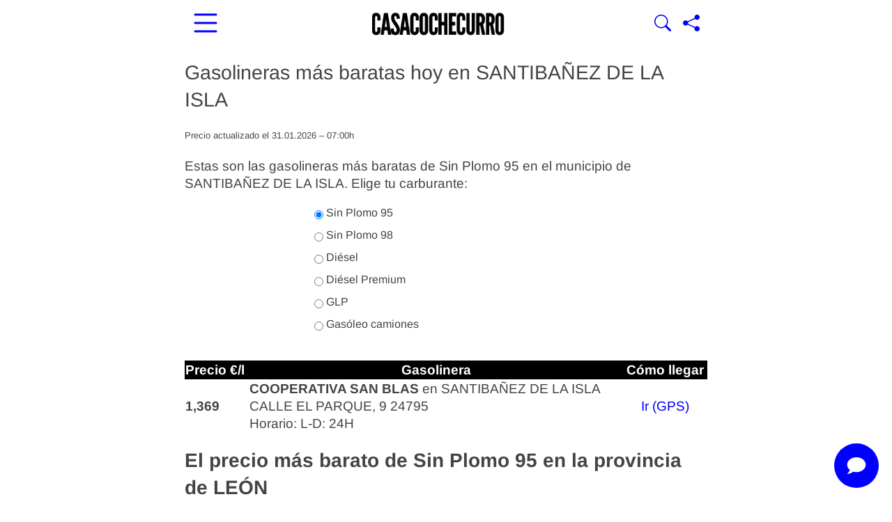

--- FILE ---
content_type: text/html; charset=UTF-8
request_url: https://www.casacochecurro.com/gasolineras-mas-baratas?localidad=SANTIBA%C3%91EZ+DE+LA+ISLA
body_size: 15356
content:
<!DOCTYPE html >
<html lang="es">
<head>
<meta charset="UTF-8">	
<meta name="viewport" content="width=device-width, initial-scale=1.0">
<link href="/favicon.ico" type="image/x-icon" rel="shortcut icon" >
<link rel="preload" href="/fonts/arimo-v34-latin-regular.woff2" as="font" type="font/woff2" crossorigin>
<link rel="preload" href="/fonts/arimo-v34-latin-700.woff2" as="font" type="font/woff2" crossorigin>
<style>@font-face{font-family:'Arimo';font-style:normal;font-weight:400;font-display:swap;src:url(/fonts/arimo-v34-latin-regular.woff2) format('woff2')}@font-face{font-family:'Arimo';font-style:italic;font-weight:400;font-display:swap;src:url(/fonts/arimo-v34-latin-italic.woff2) format('woff2')}@font-face{font-family:'Arimo';font-style:normal;font-weight:700;font-display:swap;src:url(/fonts/arimo-v34-latin-700.woff2) format('woff2')}@font-face{font-family:'Arimo';font-style:italic;font-weight:700;font-display:swap;src:url(/fonts/arimo-v34-latin-700italic.woff2) format('woff2')}*,*:before,*:after{box-sizing:border-box}.cabecera-sticky{position:sticky;top:0;padding:5px 5px 0;background-color:#fff;z-index:1000;width:100%;box-shadow:0 .3px #00000029}.cabeceraInterior{display:flex;flex-direction:row;flex-wrap:nowrap;align-items:center;align-content:center;justify-content:space-between}.cabecera-sticky .cabeceraInterior{height:60px}.hamburgermenu,.lupa{border:0;color:blue;background-color:#fff0}.hamburgermenu svg{width:48px;height:48px}.buscador-cabecera{display:none;position:absolute;bottom:0;right:40px}.container.page-wrapper{padding-top:20px}.hamburgermenu.flex{flex:1}.buscador-container{padding-right:5px}.search-form label.nomargin{margin-bottom:0}.search-submit{background-color:#0034DD;color:#fff;border-radius:0;padding:6px 12px;height:45px}.homepage{margin-right:0}.creationdate{font-size:13px}ins{background:0 0;text-decoration:none}.adsbygoogle{max-width:100%;width:100%!important;height:auto!important;display:block}.adsbygoogle::before{content:"Anuncio";display:block;text-align:center;font-weight:700;margin-bottom:10px}.zona12.content-right{margin-right:0}.content-right-wrap{margin-right:0}img{max-width:100%;height:auto;object-fit:cover;border:0;-ms-interpolation-mode:bicubic}.clearfix:after,.clearfix:before{display:table;content:"";line-height:0;clear:both}article,header,nav{display:block}html{font-size:19px;-webkit-text-size-adjust:100%;-ms-text-size-adjust:100%}button{margin:0;font-size:1rem;vertical-align:middle;-webkit-appearance:button;font-family:'Arimo',Arial,sans-serif;font-weight:400;line-height:1.053rem}input{margin:0;font-size:1rem;vertical-align:middle;font-family:'Arimo',Arial,sans-serif;font-weight:400;line-height:1.053rem;width:206px}button::-moz-focus-inner,input::-moz-focus-inner{padding:0;border:0}input[type=submit]{-webkit-appearance:button;width:auto;border:0;background-image:none;text-shadow:none;color:#fff;border-radius:0;max-width:100%;box-shadow:none;font-size:1rem;font-weight:400;background-color:#0034DD;padding:12px 29px}body{background-color:#fff;margin:0;width:100%;padding-bottom:45px;font-family:'Arimo',Arial,sans-serif;font-size:1rem;line-height:1.368rem;color:#444;overflow-x:hidden}.row:after,.row:before{display:table;content:"";line-height:0;clear:both}a{color:blue;text-decoration:none}.row{margin-left:0;display:flex;flex-wrap:wrap}.otrosarticulos{flex-wrap:nowrap;margin-bottom:20px;gap:13px}.zona12{margin-left:0;float:none;width:100%}.zona8{margin-left:0;float:none;width:100%}.container:after,.container:before{display:table;line-height:0;content:"";clear:both}li{line-height:30px}h1{font-size:1.5rem;line-height:2.105rem;font-family:'Arimo',Arial,sans-serif;color:inherit;text-rendering:optimizelegibility;font-weight:400;padding:0;margin:0}article h1{font-size:1.5rem;line-height:2.105rem}h2{font-size:1.474rem;line-height:2.105rem;font-family:'Arimo',Arial,sans-serif;color:inherit;text-rendering:optimizelegibility;font-weight:700;padding:0;margin:0}ul ul{margin-bottom:0}.badge{-webkit-border-radius:9px;-moz-border-radius:9px;border-radius:9px;line-height:14px;color:#fff;vertical-align:baseline;white-space:nowrap;font-weight:400;padding:5px 7px;text-shadow:none;margin:0 0 0}table{background-color:#fff0;border-collapse:collapse;border-spacing:0;max-width:100%;margin-bottom:20px;width:100%;overflow-x:auto;display:inline-table}input[type=text]{display:inline-block;line-height:20px;-webkit-border-radius:4px;-moz-border-radius:4px;vertical-align:middle;-webkit-box-shadow:none;-moz-box-shadow:none;box-shadow:none;border-radius:0;-moz-box-sizing:border-box;-webkit-box-sizing:border-box;background-color:#f6f5f2;border:1px solid #e3e3e3;box-sizing:border-box;color:#444;font-family:'Arimo',Arial,sans-serif;font-size:14px;height:45px;margin:0;padding:3px 0 3px 15px}.post .category,.post header{position:relative}.page-wrapper{border:0 solid #ededec;background-color:#fff}a:link,a:visited{color:blue}.post{position:relative}.post a{text-decoration:underline;text-underline-offset:3px;text-decoration-thickness:1px}.sub-menu li:last-child a{border-bottom:none!important}.home .art-img-text-down img{width:100%}.content-left-wrap{padding-left:0}.page .post{margin-bottom:0;border-bottom:none;margin-right:auto}li{margin-right:10px}.post header{margin-bottom:18px}.post img{height:auto}.block-title a{color:#1a1a1a}.block-title{font-size:1em;line-height:1.1em;text-transform:uppercase;font-weight:700;border-bottom:1px solid #000;margin-left:0}.titulomasvisto{font-size:1em;line-height:1.1em;text-transform:uppercase;font-weight:700;border-bottom:1px solid #000}.block2-first-column>article{padding-top:21px}.art-post{padding-top:21px;padding-bottom:21px}.art-smallimg-text img{float:left}.block2-second-column{padding-top:0;margin-bottom:130px}label{display:inline-block;vertical-align:baseline;white-space:nowrap;-webkit-border-radius:3px;-moz-border-radius:3px;max-width:100%;font-weight:400;text-shadow:none;margin:0 3px 0 0;border-radius:0;margin-bottom:5px;font-weight:400;line-height:20px;font-size:13px}.sub-menu li:last-child{position:relative}.oneref img{margin-right:10px}.art-img-text-down img{margin-bottom:1em}.post-cat-box{padding:2px 15px 3px;margin-right:.5em;background-color:#0053f9;color:#fff!important;font-size:1em;font-weight:400;border-radius:15px;font-family:'Arimo',Arial,sans-serif;text-decoration:none!important}ul.category{padding:0;list-style:none;margin:0;position:relative}ul.category li{float:left;zoom:1}.art-img-text-down .half-grid{position:relative;top:-2px}.footer-up{background-color:#0034dd;color:#fff!important;padding:.5rem;border-radius:30px;text-decoration:none!important}.menumovil{display:none}.site-navbar.menumovil{position:fixed;top:60px;left:0;transform:translateX(-100%);width:80%;max-width:300px;z-index:999;background:#fff;opacity:1;height:100vh;overflow-y:auto;border-radius:10px;box-shadow:2px 0 5px rgb(0 0 0 / .1)}.site-navbar.menumovil ul{overflow-x:clip;width:100%;font-size:1.1em;bottom:0;background:#fff;list-style-type:none;margin:0;padding:10px 13px;line-height:2em}.menumovil .sub-menu .current-menu-item a{background-color:transparent!important}.overlay-movil{position:fixed;top:60px;width:100%;height:calc(100vh - 60px);;z-index:998;background:#0009;top:0;left:0;display:none;opacity:0;visibility:hidden}.site-navbar.menumovil li{line-height:2em;margin-bottom:15px}.site-navbar.menumovil a{display:block;padding:10px;color:#333;text-decoration:none;font-size:1.1em}iframe{max-width:100%}.container.cabecera-sticky{width:100%}.stuck-logo{display:block;width:100%;max-width:190px;height:auto}.lupa svg{width:24px;height:24px}ul{padding:10px 0 0 20px;margin:0;list-style-position:inside}ul li{margin-bottom:8px;line-height:1.5em}.container{width:100%;max-width:770px;margin:0 auto;padding-left:10px;padding-right:10px;box-sizing:border-box}.half-grid{flex:1 1 100%;max-width:100%;box-sizing:border-box}ul.sub-menu{display:none}.metaauthor{font-size:16px;display:flex;align-items:center;gap:10px}.author-photo{width:50px;height:50px;border-radius:50%;object-fit:cover;border:2px solid #ccc}.metaauthor .badge{background-color:#0053f9;color:#fff;padding:4px 8px;font-weight:700;font-size:14px;display:inline-block}@media (max-width:380px){h1{font-size:1.5rem}h2{font-size:1.4rem}}@media (max-width:480px){.half-grid{width:100%;margin-right:0;height:auto}.adsbygoogle{width:100%!important;height:auto!important;min-height:350px}.site-navbar.menumovil{width:100%;max-width:100%;border-radius:0}.art-img-text-down .half-grid{padding-bottom:29px}}@media (max-width:900px) and (orientation:landscape){.adsbygoogle{width:100%!important;height:auto!important;min-height:300px}}@media (min-width:980px){input{margin-left:0}}@media (max-width:480px){input[type="text"]{width:100%!important;max-width:100%!important;box-sizing:border-box}.site-navbar.menumovil{position:fixed;left:-100%;transform:translateX(-100%);right:auto;width:80%;max-width:300px;overflow-x:hidden}body{overflow-x:hidden}.container{padding-left:10px;padding-right:10px}}@media (max-width:768px){.site-navbar.menumovil{left:0!important;transform:translateX(-100%)!important;width:100%!important;max-width:100%!important;height:100vh!important;z-index:9999!important}.row{flex-direction:column}.half-grid{max-width:100%;margin-right:0}.zona12{max-width:100%}.zona8{max-width:100%}.container{padding-left:10px;padding-right:10px}h1{font-size:1.5rem}h2{font-size:1.4rem}}@media (min-width:600px) and (max-width:900px){.half-grid{max-width:48%}.zona8{max-width:66.666%}.container{padding-left:20px;padding-right:20px}h1{font-size:1.6rem}h2{font-size:1.4rem}}@media (max-width:480px){input[type="text"]{width:100%!important;max-width:100%!important;box-sizing:border-box}}@media (max-width:768px){.container{padding-left:10px;padding-right:10px}.half-grid{max-width:100%}}@media (max-width:480px){h1{font-size:1.4rem}h2{font-size:1.3rem}body{font-size:1rem}}img,.adsbygoogle{max-width:100%;height:auto;display:block}@media (max-width:480px){.post header{margin-bottom:10px}.post-cat-box{font-size:.9rem;padding:2px 10px;margin-right:8px}.metaauthor .badge{font-size:12px;padding:3px 6px}}@media (max-width:768px){.content-left-wrap{padding-left:0;padding-right:0}}body{overflow-x:hidden!important}.adsbygoogle{width:100%!important;max-width:100%!important;height:auto!important;display:block!important}</style>
<link rel="stylesheet" href="/wp-content/themes/newses/css/style.css?ver=1.0" media="print" onload="this.media='all'">
<noscript><link rel="stylesheet" href="/wp-content/themes/newses/css/style.css?ver=1.0"></noscript>
<link rel="apple-touch-icon" sizes="180x180" href="/apple-touch-icon.png">
<link rel="icon" type="image/png" sizes="32x32" href="/favicon-32x32.png">
<link rel="icon" type="image/png" sizes="16x16" href="/favicon-16x16.png">
<link rel="manifest" href="/site.webmanifest">
<link rel="sitemap" href="https://www.casacochecurro.com/sitemap_index.xml">

<meta name='robots' content='index, follow, max-image-preview:large, max-snippet:-1, max-video-preview:-1' />
<meta name="keywords" content="gasolineras baratas SANTIBAÑEZ DE LA ISLA, gasolineras en SANTIBAÑEZ DE LA ISLA, precio gasolineras SANTIBAÑEZ DE LA ISLA, sin plomo 95, sin plomo 98, diésel, diésel premium, gasóleo A, gasóleo A+, gasolina barata, gasóleo barato">
	<!-- This site is optimized with the Yoast SEO Premium plugin v26.8 (Yoast SEO v26.8) - https://yoast.com/product/yoast-seo-premium-wordpress/ -->
	<title>Gasolinera más barata HOY en SANTIBAÑEZ DE LA ISLA</title>
	<meta name="description" content="Conoce los precios de las gasolineras baratas hoy en SANTIBAÑEZ DE LA ISLA. Actualización de precios a diario." />
<link rel="canonical" href="https://www.casacochecurro.com/gasolineras-mas-baratas?localidad=SANTIBAÑEZ+DE+LA+ISLA">	<meta name="twitter:card" content="summary_large_image" />
	<meta name="twitter:title" content="Gasolineras más baratas hoy en España | Casacochecurro" />
	<meta name="twitter:description" content="Conoce los precios de las gasolineras baratas hoy en SANTIBAÑEZ DE LA ISLA. Actualización de precios a diario." />
	<meta name="twitter:image" content="https://www.casacochecurro.com/wp-content/uploads/2024/08/gasolinera-barata.jpg" />
	<meta name="twitter:site" content="@casacochecurro" />
	<meta name="twitter:label1" content="Tiempo de lectura" />
	<meta name="twitter:data1" content="1 minuto" />
	<!-- / Yoast SEO Premium plugin. -->


<link rel='dns-prefetch' href='//www.googletagmanager.com' />
<link rel="alternate" type="application/rss+xml" title="Casacochecurro &raquo; Feed" href="https://www.casacochecurro.com/feed" />

<meta name="generator" content="Site Kit by Google 1.171.0" />
<!-- Metaetiquetas de Google AdSense añadidas por Site Kit -->
<meta name="google-adsense-platform-account" content="ca-host-pub-2644536267352236">
<meta name="google-adsense-platform-domain" content="sitekit.withgoogle.com">
<!-- Acabar con las metaetiquetas de Google AdSense añadidas por Site Kit -->

<!-- Schema & Structured Data For WP v1.54.2 - -->
<script type="application/ld+json" class="saswp-schema-markup-output">
[{"@context":"https:\/\/schema.org\/","@graph":[{"@context":"https:\/\/schema.org\/","@type":"SiteNavigationElement","@id":"https:\/\/www.casacochecurro.com\/#portada","name":"Portada","url":"https:\/\/www.casacochecurro.com\/"},{"@context":"https:\/\/schema.org\/","@type":"SiteNavigationElement","@id":"https:\/\/www.casacochecurro.com\/#vivienda","name":"VIVIENDA","url":"https:\/\/www.casacochecurro.com\/vivienda"},{"@context":"https:\/\/schema.org\/","@type":"SiteNavigationElement","@id":"https:\/\/www.casacochecurro.com\/#alquileres","name":"Alquileres","url":"https:\/\/www.casacochecurro.com\/vivienda\/alquileres"},{"@context":"https:\/\/schema.org\/","@type":"SiteNavigationElement","@id":"https:\/\/www.casacochecurro.com\/#ayudas","name":"Ayudas","url":"https:\/\/www.casacochecurro.com\/vivienda\/ayudas"},{"@context":"https:\/\/schema.org\/","@type":"SiteNavigationElement","@id":"https:\/\/www.casacochecurro.com\/#hogar-y-consumo","name":"Hogar y consumo","url":"https:\/\/www.casacochecurro.com\/vivienda\/hogar"},{"@context":"https:\/\/schema.org\/","@type":"SiteNavigationElement","@id":"https:\/\/www.casacochecurro.com\/#hipotecas","name":"Hipotecas","url":"https:\/\/www.casacochecurro.com\/vivienda\/hipotecas"},{"@context":"https:\/\/schema.org\/","@type":"SiteNavigationElement","@id":"https:\/\/www.casacochecurro.com\/#prestamos-y-creditos","name":"Pr\u00e9stamos y Cr\u00e9ditos","url":"https:\/\/www.casacochecurro.com\/vivienda\/prestamos-creditos"},{"@context":"https:\/\/schema.org\/","@type":"SiteNavigationElement","@id":"https:\/\/www.casacochecurro.com\/#tramites","name":"Tr\u00e1mites","url":"https:\/\/www.casacochecurro.com\/vivienda\/tramites"},{"@context":"https:\/\/schema.org\/","@type":"SiteNavigationElement","@id":"https:\/\/www.casacochecurro.com\/#coches","name":"COCHES","url":"https:\/\/www.casacochecurro.com\/coches"},{"@context":"https:\/\/schema.org\/","@type":"SiteNavigationElement","@id":"https:\/\/www.casacochecurro.com\/#gasolineras-baratas","name":"Gasolineras baratas","url":"https:\/\/www.casacochecurro.com\/gasolineras-mas-baratas"},{"@context":"https:\/\/schema.org\/","@type":"SiteNavigationElement","@id":"https:\/\/www.casacochecurro.com\/#mejores-seguros","name":"Mejores Seguros","url":"https:\/\/www.casacochecurro.com\/coches\/seguros-coche"},{"@context":"https:\/\/schema.org\/","@type":"SiteNavigationElement","@id":"https:\/\/www.casacochecurro.com\/#marcas-y-modelos","name":"Marcas y modelos","url":"https:\/\/www.casacochecurro.com\/coches\/motor"},{"@context":"https:\/\/schema.org\/","@type":"SiteNavigationElement","@id":"https:\/\/www.casacochecurro.com\/#hibridos","name":"H\u00edbridos","url":"https:\/\/www.casacochecurro.com\/coches\/hibridos"},{"@context":"https:\/\/schema.org\/","@type":"SiteNavigationElement","@id":"https:\/\/www.casacochecurro.com\/#electricos","name":"El\u00e9ctricos","url":"https:\/\/www.casacochecurro.com\/coches\/electricos"},{"@context":"https:\/\/schema.org\/","@type":"SiteNavigationElement","@id":"https:\/\/www.casacochecurro.com\/#segunda-mano","name":"Segunda Mano","url":"https:\/\/www.casacochecurro.com\/coches\/segunda-mano"},{"@context":"https:\/\/schema.org\/","@type":"SiteNavigationElement","@id":"https:\/\/www.casacochecurro.com\/#recambios-y-mantenimiento","name":"Recambios y Mantenimiento","url":"https:\/\/www.casacochecurro.com\/coches\/recambios-mantenimiento"},{"@context":"https:\/\/schema.org\/","@type":"SiteNavigationElement","@id":"https:\/\/www.casacochecurro.com\/#trafico","name":"Tr\u00e1fico","url":"https:\/\/www.casacochecurro.com\/coches\/trafico-tramites"},{"@context":"https:\/\/schema.org\/","@type":"SiteNavigationElement","@id":"https:\/\/www.casacochecurro.com\/#multas","name":"Multas","url":"https:\/\/www.casacochecurro.com\/coches\/multas"},{"@context":"https:\/\/schema.org\/","@type":"SiteNavigationElement","@id":"https:\/\/www.casacochecurro.com\/#trabajos","name":"TRABAJOS","url":"https:\/\/www.casacochecurro.com\/trabajos"},{"@context":"https:\/\/schema.org\/","@type":"SiteNavigationElement","@id":"https:\/\/www.casacochecurro.com\/#buscar-trabajo","name":"Buscar trabajo","url":"https:\/\/www.casacochecurro.com\/trabajos\/buscar-trabajo"},{"@context":"https:\/\/schema.org\/","@type":"SiteNavigationElement","@id":"https:\/\/www.casacochecurro.com\/#formacion","name":"Formaci\u00f3n","url":"https:\/\/www.casacochecurro.com\/trabajos\/formacion"},{"@context":"https:\/\/schema.org\/","@type":"SiteNavigationElement","@id":"https:\/\/www.casacochecurro.com\/#sepe-y-paro","name":"SEPE y Paro","url":"https:\/\/www.casacochecurro.com\/trabajos\/sepe-paro"},{"@context":"https:\/\/schema.org\/","@type":"SiteNavigationElement","@id":"https:\/\/www.casacochecurro.com\/#entrevistas-de-trabajo","name":"Entrevistas de trabajo","url":"https:\/\/www.casacochecurro.com\/trabajos\/entrevistas-trabajo"},{"@context":"https:\/\/schema.org\/","@type":"SiteNavigationElement","@id":"https:\/\/www.casacochecurro.com\/#oposiciones","name":"Oposiciones","url":"https:\/\/www.casacochecurro.com\/trabajos\/oposiciones"},{"@context":"https:\/\/schema.org\/","@type":"SiteNavigationElement","@id":"https:\/\/www.casacochecurro.com\/#autonomos","name":"Aut\u00f3nomos","url":"https:\/\/www.casacochecurro.com\/trabajos\/autonomos"},{"@context":"https:\/\/schema.org\/","@type":"SiteNavigationElement","@id":"https:\/\/www.casacochecurro.com\/#trabajadores-y-jefes","name":"Trabajadores y Jefes","url":"https:\/\/www.casacochecurro.com\/trabajos\/jefes-directivos"},{"@context":"https:\/\/schema.org\/","@type":"SiteNavigationElement","@id":"https:\/\/www.casacochecurro.com\/#jubilacion-y-pensiones","name":"Jubilaci\u00f3n y Pensiones","url":"https:\/\/www.casacochecurro.com\/trabajos\/jubilacion-pensiones"},{"@context":"https:\/\/schema.org\/","@type":"SiteNavigationElement","@id":"https:\/\/www.casacochecurro.com\/#ocio","name":"OCIO","url":"https:\/\/www.casacochecurro.com\/ocio-tecnologia"},{"@context":"https:\/\/schema.org\/","@type":"SiteNavigationElement","@id":"https:\/\/www.casacochecurro.com\/#internet","name":"Internet","url":"https:\/\/www.casacochecurro.com\/ocio-tecnologia\/internet"},{"@context":"https:\/\/schema.org\/","@type":"SiteNavigationElement","@id":"https:\/\/www.casacochecurro.com\/#smartphones","name":"Smartphones","url":"https:\/\/www.casacochecurro.com\/ocio-tecnologia\/smartphones"},{"@context":"https:\/\/schema.org\/","@type":"SiteNavigationElement","@id":"https:\/\/www.casacochecurro.com\/#entretenimiento","name":"Entretenimiento","url":"https:\/\/www.casacochecurro.com\/ocio-tecnologia\/entretenimiento"},{"@context":"https:\/\/schema.org\/","@type":"SiteNavigationElement","@id":"https:\/\/www.casacochecurro.com\/#viajes","name":"Viajes","url":"https:\/\/www.casacochecurro.com\/ocio-tecnologia\/viaje"},{"@context":"https:\/\/schema.org\/","@type":"SiteNavigationElement","@id":"https:\/\/www.casacochecurro.com\/#loterias-y-apuestas","name":"Loter\u00edas y Apuestas","url":"https:\/\/www.casacochecurro.com\/ocio-tecnologia\/loterias-apuestas"},{"@context":"https:\/\/schema.org\/","@type":"SiteNavigationElement","@id":"https:\/\/www.casacochecurro.com\/#resultados","name":"Resultados","url":"https:\/\/www.casacochecurro.com\/ocio-tecnologia\/resultados"},{"@context":"https:\/\/schema.org\/","@type":"SiteNavigationElement","@id":"https:\/\/www.casacochecurro.com\/#tarifas-movil","name":"Tarifas M\u00f3vil","url":"https:\/\/www.casacochecurro.com\/ocio-tecnologia\/tarifas-movil"},{"@context":"https:\/\/schema.org\/","@type":"SiteNavigationElement","@id":"https:\/\/www.casacochecurro.com\/#google","name":"Google","url":"https:\/\/www.casacochecurro.com\/ocio-tecnologia\/google"},{"@context":"https:\/\/schema.org\/","@type":"SiteNavigationElement","@id":"https:\/\/www.casacochecurro.com\/#sabias-que","name":"SAB\u00cdAS QUE","url":"https:\/\/www.casacochecurro.com\/sabias-que"},{"@context":"https:\/\/schema.org\/","@type":"SiteNavigationElement","@id":"https:\/\/www.casacochecurro.com\/#sociedad","name":"Sociedad","url":"https:\/\/www.casacochecurro.com\/sabias-que\/sociedad"},{"@context":"https:\/\/schema.org\/","@type":"SiteNavigationElement","@id":"https:\/\/www.casacochecurro.com\/#gratis","name":"Gratis","url":"https:\/\/www.casacochecurro.com\/sabias-que\/gratis"},{"@context":"https:\/\/schema.org\/","@type":"SiteNavigationElement","@id":"https:\/\/www.casacochecurro.com\/#alimentacion","name":"Alimentaci\u00f3n","url":"https:\/\/www.casacochecurro.com\/sabias-que\/alimentacion"},{"@context":"https:\/\/schema.org\/","@type":"SiteNavigationElement","@id":"https:\/\/www.casacochecurro.com\/#bienestar","name":"Bienestar","url":"https:\/\/www.casacochecurro.com\/sabias-que\/bienestar"},{"@context":"https:\/\/schema.org\/","@type":"SiteNavigationElement","@id":"https:\/\/www.casacochecurro.com\/#embarazo-y-bebes","name":"Embarazo y Beb\u00e9s","url":"https:\/\/www.casacochecurro.com\/sabias-que\/embarazo-bebes"},{"@context":"https:\/\/schema.org\/","@type":"SiteNavigationElement","@id":"https:\/\/www.casacochecurro.com\/#salud","name":"Salud","url":"https:\/\/www.casacochecurro.com\/sabias-que\/salud"},{"@context":"https:\/\/schema.org\/","@type":"SiteNavigationElement","@id":"https:\/\/www.casacochecurro.com\/#dietas-para-perder-peso","name":"Dietas para Perder Peso","url":"https:\/\/www.casacochecurro.com\/sabias-que\/dietas-adelgazar"},{"@context":"https:\/\/schema.org\/","@type":"SiteNavigationElement","@id":"https:\/\/www.casacochecurro.com\/#guias-comparativas","name":"GU\u00cdAS COMPARATIVAS","url":"https:\/\/www.casacochecurro.com\/comparativas\/"}]},

{"@context":"https:\/\/schema.org\/","@type":"BreadcrumbList","@id":"https:\/\/www.casacochecurro.com\/gasolineras-mas-baratas#breadcrumb","itemListElement":[{"@type":"ListItem","position":1,"item":{"@id":"https:\/\/www.casacochecurro.com","name":"Casacochecurro"}},{"@type":"ListItem","position":2,"item":{"@id":"https:\/\/www.casacochecurro.com\/gasolineras-mas-baratas","name":"Gasolineras m\u00e1s baratas hoy en Espa\u00f1a"}}]},

{"@context":"https:\/\/schema.org\/","@type":"NewsMediaOrganization","@id":"https:\/\/www.casacochecurro.com#Organization","name":"Casacochecurro.com","url":"https:\/\/www.casacochecurro.com","sameAs":["https:\/\/www.facebook.com\/casacochecurro","https:\/\/twitter.com\/casacochecurro","https:\/\/www.youtube.com\/casacochecurro"],"legalName":"Paggyy Digital S. L.","logo":{"@type":"ImageObject","url":"https:\/\/www.casacochecurro.com\/wp-content\/uploads\/2023\/10\/logo-ccc-microformatos-grande-2023.jpg","width":"326","height":"60"},"contactPoint":{"@type":"ContactPoint","contactType":"customer support","telephone":"+34949381178","url":"https:\/\/www.casacochecurro.com\/quienes-somos-en-casacochecurro-com-y-como-puedes-trabajar-con-nosotros-como-periodista"},"address":{"streetAddress":"Calle Francisco de Medina y Mendoza 10A - Oficina 34","addressLocality":"Cabanillas del Campo","addressRegion":"Castilla-La Mancha","addressCountry":"ES","postalCode":"19171","email":"contacto@casacochecurro.com"},"foundingDate":"2007-07-07"}]
</script>


<!-- Fragmento de código de Google Tag Manager añadido por Site Kit -->
<script type="text/javascript">
/* <![CDATA[ */

			( function( w, d, s, l, i ) {
				w[l] = w[l] || [];
				w[l].push( {'gtm.start': new Date().getTime(), event: 'gtm.js'} );
				var f = d.getElementsByTagName( s )[0],
					j = d.createElement( s ), dl = l != 'dataLayer' ? '&l=' + l : '';
				j.async = true;
				j.src = 'https://www.googletagmanager.com/gtm.js?id=' + i + dl;
				f.parentNode.insertBefore( j, f );
			} )( window, document, 'script', 'dataLayer', 'GTM-5F8R9F5' );
			
/* ]]> */
</script>

<!-- Final del fragmento de código de Google Tag Manager añadido por Site Kit -->

<link rel="preconnect" href="https://fundingchoicesmessages.google.com" crossorigin>
<link rel="dns-prefetch" href="//fundingchoicesmessages.google.com">

</head>

<body class="wp-singular page-template-default page page-id-97945 wp-theme-newses gasolineras-mas-baratas">

    
    <div class="container cabecera-sticky">
         <div class="cabeceraInterior">
            <div >
                <button
  class="hamburgermenu flex"
  aria-label="Abrir menú principal"
  aria-controls="menu_movil"
  aria-expanded="false"
  onclick="document.getElementById('menu_movil').classList.toggle('active'); document.getElementById('overlay-element').classList.toggle('active'); this.setAttribute('aria-expanded', this.getAttribute('aria-expanded') === 'true' ? 'false' : 'true'); return false;">
  <svg xmlns="http://www.w3.org/2000/svg" width="48" height="48" fill="currentColor" class="bi bi-list" viewBox="0 0 16 16">
    <path fill-rule="evenodd" d="M2.5 12a.5.5 0 0 1 .5-.5h10a.5.5 0 0 1 0 1H3a.5.5 0 0 1-.5-.5m0-4a.5.5 0 0 1 .5-.5h10a.5.5 0 0 1 0 1H3a.5.5 0 0 1-.5-.5m0-4a.5.5 0 0 1 .5-.5h10a.5.5 0 0 1 0 1H3a.5.5 0 0 1-.5-.5"/>
  </svg>
</button>
         
            </div>
            <div>
               <a href="https://www.casacochecurro.com" aria-label="Ir a la portada"><img data-hero width="262" height="56" src="https://www.casacochecurro.com/wp-content/uploads/2024/05/logo-casacochecurro-copia-ret31-stuck.png" decoding="async" alt="Logo Casacochecurro.com" class="stuck-logo"/></a>
            </div>
            <div class="buscador-container">
                
                <div class="buscador-cabecera" id="buscador-cabecera">
                        <form role="search" method="get" class="search-form" action="https://www.casacochecurro.com/" >
                            <label class="nomargin"><input type="text" class="search-field" placeholder="Buscar..." value="" name="s" /></label><input type="submit" class="search-submit" value="Buscar"/>
                        </form>
                </div>
                <button class="lupa" onclick="document.getElementById('buscador-cabecera').classList.toggle('active');" aria-label="Mostrar Buscador">
                    <svg xmlns="http://www.w3.org/2000/svg" width="24" height="24" fill="currentColor" class="bi bi-search" viewBox="0 0 16 16">
                      <path d="M11.742 10.344a6.5 6.5 0 1 0-1.397 1.398h-.001q.044.06.098.115l3.85 3.85a1 1 0 0 0 1.415-1.414l-3.85-3.85a1 1 0 0 0-.115-.1zM12 6.5a5.5 5.5 0 1 1-11 0 5.5 5.5 0 0 1 11 0"/>
                    </svg>
                </button>

                <button class="lupa" aria-label="Compartir página" onclick="navigator.share(shareData);">
                    <svg xmlns="http://www.w3.org/2000/svg" width="24" height="24" fill="currentColor" class="bi bi-share-fill" viewBox="0 0 16 16">
                      <path d="M11 2.5a2.5 2.5 0 1 1 .603 1.628l-6.718 3.12a2.5 2.5 0 0 1 0 1.504l6.718 3.12a2.5 2.5 0 1 1-.488.876l-6.718-3.12a2.5 2.5 0 1 1 0-3.256l6.718-3.12A2.5 2.5 0 0 1 11 2.5"/>
                    </svg>
                </button>
                <script type="litespeed/javascript">const shareData={title:"Gasolineras más baratas hoy en España",text:"Gasolineras más baratas hoy en España",url:"https://www.casacochecurro.com/gasolineras-mas-baratas?localidad=SANTIBA%C3%91EZ+DE+LA+ISLA",}</script>


            </div>
    
        </div>
    </div>

                     <nav class="site-navbar site-navbar-right menumovil" id="menu_movil" aria-hidden="true">
                <ul><li id="menu-item-168422" class="menu-item menu-item-type-post_type menu-item-object-page menu-item-home menu-item-168422"><a href="https://www.casacochecurro.com/">Portada</a></li>
<li id="menu-item-19894" class="menu-item menu-item-type-taxonomy menu-item-object-category menu-item-has-children menu-item-19894"><a href="https://www.casacochecurro.com/vivienda">VIVIENDA</a>
<ul class="sub-menu">
	<li id="menu-item-63912" class="menu-item menu-item-type-taxonomy menu-item-object-category menu-item-63912"><a href="https://www.casacochecurro.com/vivienda/alquileres">Alquileres</a></li>
	<li id="menu-item-61198" class="menu-item menu-item-type-taxonomy menu-item-object-category menu-item-61198"><a href="https://www.casacochecurro.com/vivienda/ayudas">Ayudas</a></li>
	<li id="menu-item-62867" class="menu-item menu-item-type-taxonomy menu-item-object-category menu-item-62867"><a href="https://www.casacochecurro.com/vivienda/hogar">Hogar y consumo</a></li>
	<li id="menu-item-45148" class="menu-item menu-item-type-taxonomy menu-item-object-category menu-item-45148"><a href="https://www.casacochecurro.com/vivienda/hipotecas">Hipotecas</a></li>
	<li id="menu-item-45149" class="menu-item menu-item-type-taxonomy menu-item-object-category menu-item-45149"><a href="https://www.casacochecurro.com/vivienda/prestamos-creditos">Préstamos y Créditos</a></li>
	<li id="menu-item-108816" class="menu-item menu-item-type-taxonomy menu-item-object-category menu-item-108816"><a href="https://www.casacochecurro.com/vivienda/tramites">Trámites</a></li>
</ul>
</li>
<li id="menu-item-19891" class="menu-item menu-item-type-taxonomy menu-item-object-category current-menu-ancestor current-menu-parent menu-item-has-children menu-item-19891"><a href="https://www.casacochecurro.com/coches">COCHES</a>
<ul class="sub-menu">
	<li id="menu-item-100941" class="menu-item menu-item-type-post_type menu-item-object-page current-menu-item page_item page-item-97945 current_page_item menu-item-100941"><a href="https://www.casacochecurro.com/gasolineras-mas-baratas" aria-current="page">Gasolineras baratas</a></li>
	<li id="menu-item-45153" class="menu-item menu-item-type-taxonomy menu-item-object-category menu-item-45153"><a href="https://www.casacochecurro.com/coches/seguros-coche">Mejores Seguros</a></li>
	<li id="menu-item-100173" class="menu-item menu-item-type-taxonomy menu-item-object-category menu-item-100173"><a href="https://www.casacochecurro.com/coches/motor">Marcas y modelos</a></li>
	<li id="menu-item-61320" class="menu-item menu-item-type-taxonomy menu-item-object-category menu-item-61320"><a href="https://www.casacochecurro.com/coches/hibridos">Híbridos</a></li>
	<li id="menu-item-61263" class="menu-item menu-item-type-taxonomy menu-item-object-category menu-item-61263"><a href="https://www.casacochecurro.com/coches/electricos">Eléctricos</a></li>
	<li id="menu-item-45150" class="menu-item menu-item-type-taxonomy menu-item-object-category menu-item-45150"><a href="https://www.casacochecurro.com/coches/segunda-mano">Segunda Mano</a></li>
	<li id="menu-item-45152" class="menu-item menu-item-type-taxonomy menu-item-object-category menu-item-45152"><a href="https://www.casacochecurro.com/coches/recambios-mantenimiento">Recambios y Mantenimiento</a></li>
	<li id="menu-item-100175" class="menu-item menu-item-type-taxonomy menu-item-object-category menu-item-100175"><a href="https://www.casacochecurro.com/coches/trafico-tramites">Tráfico</a></li>
	<li id="menu-item-61226" class="menu-item menu-item-type-taxonomy menu-item-object-category menu-item-61226"><a href="https://www.casacochecurro.com/coches/multas">Multas</a></li>
</ul>
</li>
<li id="menu-item-19893" class="menu-item menu-item-type-taxonomy menu-item-object-category menu-item-has-children menu-item-19893"><a href="https://www.casacochecurro.com/trabajos">TRABAJOS</a>
<ul class="sub-menu">
	<li id="menu-item-61970" class="menu-item menu-item-type-taxonomy menu-item-object-category menu-item-61970"><a href="https://www.casacochecurro.com/trabajos/buscar-trabajo">Buscar trabajo</a></li>
	<li id="menu-item-108512" class="menu-item menu-item-type-taxonomy menu-item-object-category menu-item-108512"><a href="https://www.casacochecurro.com/trabajos/formacion">Formación</a></li>
	<li id="menu-item-45151" class="menu-item menu-item-type-taxonomy menu-item-object-category menu-item-45151"><a href="https://www.casacochecurro.com/trabajos/sepe-paro">SEPE y Paro</a></li>
	<li id="menu-item-45155" class="menu-item menu-item-type-taxonomy menu-item-object-category menu-item-45155"><a href="https://www.casacochecurro.com/trabajos/entrevistas-trabajo">Entrevistas de trabajo</a></li>
	<li id="menu-item-45156" class="menu-item menu-item-type-taxonomy menu-item-object-category menu-item-45156"><a href="https://www.casacochecurro.com/trabajos/oposiciones">Oposiciones</a></li>
	<li id="menu-item-62091" class="menu-item menu-item-type-taxonomy menu-item-object-category menu-item-62091"><a href="https://www.casacochecurro.com/trabajos/autonomos">Autónomos</a></li>
	<li id="menu-item-62205" class="menu-item menu-item-type-taxonomy menu-item-object-category menu-item-62205"><a href="https://www.casacochecurro.com/trabajos/jefes-directivos">Trabajadores y Jefes</a></li>
	<li id="menu-item-62267" class="menu-item menu-item-type-taxonomy menu-item-object-category menu-item-62267"><a href="https://www.casacochecurro.com/trabajos/jubilacion-pensiones">Jubilación y Pensiones</a></li>
</ul>
</li>
<li id="menu-item-19892" class="menu-item menu-item-type-taxonomy menu-item-object-category menu-item-has-children menu-item-19892"><a href="https://www.casacochecurro.com/ocio-tecnologia">OCIO</a>
<ul class="sub-menu">
	<li id="menu-item-100186" class="menu-item menu-item-type-taxonomy menu-item-object-category menu-item-100186"><a href="https://www.casacochecurro.com/ocio-tecnologia/internet">Internet</a></li>
	<li id="menu-item-63419" class="menu-item menu-item-type-taxonomy menu-item-object-category menu-item-63419"><a href="https://www.casacochecurro.com/ocio-tecnologia/smartphones">Smartphones</a></li>
	<li id="menu-item-100363" class="menu-item menu-item-type-taxonomy menu-item-object-category menu-item-100363"><a href="https://www.casacochecurro.com/ocio-tecnologia/entretenimiento">Entretenimiento</a></li>
	<li id="menu-item-62416" class="menu-item menu-item-type-taxonomy menu-item-object-category menu-item-62416"><a href="https://www.casacochecurro.com/ocio-tecnologia/viaje">Viajes</a></li>
	<li id="menu-item-45157" class="menu-item menu-item-type-taxonomy menu-item-object-category menu-item-45157"><a href="https://www.casacochecurro.com/ocio-tecnologia/loterias-apuestas">Loterías y Apuestas</a></li>
	<li id="menu-item-171699" class="menu-item menu-item-type-taxonomy menu-item-object-category menu-item-171699"><a href="https://www.casacochecurro.com/ocio-tecnologia/resultados">Resultados</a></li>
	<li id="menu-item-45158" class="menu-item menu-item-type-taxonomy menu-item-object-category menu-item-45158"><a href="https://www.casacochecurro.com/ocio-tecnologia/tarifas-movil">Tarifas Móvil</a></li>
	<li id="menu-item-63157" class="menu-item menu-item-type-taxonomy menu-item-object-category menu-item-63157"><a href="https://www.casacochecurro.com/ocio-tecnologia/google">Google</a></li>
</ul>
</li>
<li id="menu-item-19895" class="menu-item menu-item-type-taxonomy menu-item-object-category menu-item-has-children menu-item-19895"><a href="https://www.casacochecurro.com/sabias-que">SABÍAS QUE</a>
<ul class="sub-menu">
	<li id="menu-item-108065" class="menu-item menu-item-type-taxonomy menu-item-object-category menu-item-108065"><a href="https://www.casacochecurro.com/sabias-que/sociedad">Sociedad</a></li>
	<li id="menu-item-62322" class="menu-item menu-item-type-taxonomy menu-item-object-category menu-item-62322"><a href="https://www.casacochecurro.com/sabias-que/gratis">Gratis</a></li>
	<li id="menu-item-63072" class="menu-item menu-item-type-taxonomy menu-item-object-category menu-item-63072"><a href="https://www.casacochecurro.com/sabias-que/alimentacion">Alimentación</a></li>
	<li id="menu-item-107597" class="menu-item menu-item-type-taxonomy menu-item-object-category menu-item-107597"><a href="https://www.casacochecurro.com/sabias-que/bienestar">Bienestar</a></li>
	<li id="menu-item-64266" class="menu-item menu-item-type-taxonomy menu-item-object-category menu-item-64266"><a href="https://www.casacochecurro.com/sabias-que/embarazo-bebes">Embarazo y Bebés</a></li>
	<li id="menu-item-62346" class="menu-item menu-item-type-taxonomy menu-item-object-category menu-item-62346"><a href="https://www.casacochecurro.com/sabias-que/salud">Salud</a></li>
	<li id="menu-item-45159" class="menu-item menu-item-type-taxonomy menu-item-object-category menu-item-45159"><a href="https://www.casacochecurro.com/sabias-que/dietas-adelgazar">Dietas para Perder Peso</a></li>
</ul>
</li>
<li id="menu-item-98770" class="menu-item menu-item-type-custom menu-item-object-custom menu-item-98770"><a href="https://www.casacochecurro.com/comparativas/">GUÍAS COMPARATIVAS</a></li>
</ul>            </nav> 
  
            <div id="overlay-element" class="overlay-movil"></div>

        


                <main class="container page-wrapper">
                    <div class="row page-sidebar-left page-content-height">

                        <!-- #content -->
                        <div id="content" class="zona12 content-right">
                            <div class="content-right-wrap">
                                
            <!-- .post -->
        <article id="post-97945" class="post post-97945 page type-page status-publish has-post-thumbnail hentry">
  
            <h1>Gasolineras más baratas hoy en SANTIBAÑEZ DE LA ISLA</h1>
<p></p>
<div class="creationdate"><time class="modificationdate updated" datetime="2026-01-31T07:00:15+01:00" itemprop="dateModified">Precio actualizado el 31.01.2026 &#8211; 07:00h</time></div>
<p><script type="application/ld+json">{"@context":"https://schema.org","@type":"WebPage","@id":"https://www.casacochecurro.com/gasolineras-mas-baratas?localidad=SANTIBAÑEZ DE LA ISLA","url":"https://www.casacochecurro.com/gasolineras-mas-baratas?localidad=SANTIBAÑEZ DE LA ISLA","name":"Gasolineras más baratas hoy en Santibañez de la Isla","datePublished":"2023-01-30T13:20:07+01:00","dateModified":"2026-01-31T07:00:15+01:00","publisher":{"@type":"Organization","name":"Casacochecurro.com","logo":{"@type":"ImageObject","url":"https://www.casacochecurro.com/wp-content/uploads/2024/05/logo-casacochecurro-copia-ret31-stuck.png"}},"mainEntity":{"@type":"Dataset","name":"Precios actualizados de carburantes en gasolineras españolas","description":"Consulta los precios de gasolina y diésel en las estaciones de servicio de España, organizados y actualizados por Casacochecurro.com a partir de datos oficiales del MITECO.","url":"https://www.casacochecurro.com/gasolineras-mas-baratas?localidad=SANTIBAÑEZ DE LA ISLA","datePublished":"2023-01-30T13:20:07+01:00","dateModified":"2026-01-31T07:00:15+01:00","license":"https://geoportalgasolineras.es/geoportal-instalaciones/Inicio","creator":{"@type":"Organization","name":"Ministerio para la Transición Ecológica y el Reto Demográfico (MITECO)"}}}</script></p>
<p>Estas son las gasolineras más baratas de Sin Plomo 95 en el municipio de SANTIBAÑEZ DE LA ISLA. Elige tu carburante:</p>
<form method="post" class="filtroCombustibles" id="formFiltroCombustibles" style="display: flex; justify-content: space-around; align-items: center; flex-wrap: wrap; margin-top: 20px;"><input type="hidden" name="localidad" id="localidad" value="SANTIBAÑEZ DE LA ISLA"><label style="width: 50%;font-size: 16px;margin-bottom: 12px;" for="gasolina95"><input type="radio" class="selCombustible" name="combustible" id="gasolina95" value="gasolina95" onclick="this.form.submit();" checked> Sin Plomo 95</label><label style="width: 50%;font-size: 16px;margin-bottom: 12px;" for="gasolina98"><input type="radio" class="selCombustible" name="combustible" id="gasolina98" value="gasolina98" onclick="this.form.submit();"> Sin Plomo 98</label><label style="width: 50%;font-size: 16px;margin-bottom: 12px;" for="gasoleoa"><input type="radio" class="selCombustible" name="combustible" id="gasoleoa" value="gasoleoa" onclick="this.form.submit();"> Diésel</label><label style="width: 50%;font-size: 16px;margin-bottom: 12px;" for="gasoleopremium"><input type="radio" class="selCombustible" name="combustible" id="gasoleopremium" value="gasoleopremium" onclick="this.form.submit();"> Diésel Premium</label><label style="width: 50%;font-size: 16px;margin-bottom: 12px;" for="gaseslicuadospetroleo"><input type="radio" class="selCombustible" name="combustible" id="gaseslicuadospetroleo" value="gaseslicuadospetroleo" onclick="this.form.submit();"> GLP</label><label style="width: 50%;font-size: 16px;margin-bottom: 12px;" for="gasoleobcamiones"><input type="radio" class="selCombustible" name="combustible" id="gasoleobcamiones" value="gasoleobcamiones" onclick="this.form.submit();"> Gasóleo camiones</label></form>
<div class="resultados" style="margin-top: 30px;">
<table class="tblgasolineras" style="width: 100%;">
<thead>
<tr style="background-color: #000; color: #fff;">
<th style="text-align: left;">Precio €/l</th>
<th style="text-align: center;">Gasolinera</th>
<th style="text-align: center;">Cómo llegar</th>
</tr>
</thead>
<tbody>
<tr style="background-color: #fff;">
<td><strong>1,369</strong></td>
<td><strong>COOPERATIVA SAN BLAS</strong> en SANTIBAÑEZ DE LA ISLA<br />CALLE EL PARQUE, 9 24795<br />Horario: L-D: 24H</td>
<td style="text-align: center;"><a href="https://www.google.com/maps/dir//42.375139,-5.935528" rel="nofollow">Ir (GPS)</a></td>
</tr>
</tbody>
</table>
</div>
<aside class="ccc-aside ccc-aside-provincia" role="complementary" aria-labelledby="h2-provincia">
<h2 id="h2-provincia">El precio más barato de Sin Plomo 95 en la provincia de LEÓN</h2>
<div class="resultados" style="margin-top: 30px;">
<table class="tblgasolineras" style="width: 100%;">
<thead>
<tr style="background-color: #000; color: #fff;">
<th style="text-align: left;">Precio €/l</th>
<th style="text-align: center;">Gasolinera</th>
<th style="text-align: center;">Cómo llegar</th>
</tr>
</thead>
<tbody>
<tr style="background-color: #fff;">
<td><strong>1,297</strong></td>
<td><strong>DISTROL</strong> en CASTRILLO DE LA RIBERA<br />CALLE CAÑADA REAL-MR  EN  MARIALBA-MR, 107 24199<br />Horario: L-D: 24H</td>
<td style="text-align: center;"><a href="https://www.google.com/maps/dir//42.553861,-5.549611" rel="nofollow">Ir (GPS)</a></td>
</tr>
<tr style="background-color: #eee;">
<td><strong>1,299</strong></td>
<td><img loading="lazy" src="/wp-content/uploads/logo-gasolineras/ballenoil.jpg" alt="Precio de la gasolinera BALLENOIL" width="60" height="60" style="float: left; margin: 5px 10px 0 0;" /><strong>BALLENOIL</strong> en LEON<br />AVENIDA AGUSTINOS, 27 24009<br />Horario: L-D: 24H</td>
<td style="text-align: center;"><a href="https://www.google.com/maps/dir//42.587833,-5.601111" rel="nofollow">Ir (GPS)</a></td>
</tr>
<tr style="background-color: #fff;">
<td><strong>1,299</strong></td>
<td><img loading="lazy" src="/wp-content/uploads/logo-gasolineras/petroprix.jpg" alt="Precio de la gasolinera PETROPRIX" width="60" height="60" style="float: left; margin: 5px 10px 0 0;" /><strong>PETROPRIX</strong> en LEON<br />AVENIDA ALCALDE MIGUEL CASTAÑO, 119 24005<br />Horario: L-D: 24H</td>
<td style="text-align: center;"><a href="https://www.google.com/maps/dir//42.584417,-5.557667" rel="nofollow">Ir (GPS)</a></td>
</tr>
<tr style="background-color: #eee;">
<td><strong>1,299</strong></td>
<td><img loading="lazy" src="/wp-content/uploads/logo-gasolineras/leclerc.jpg" alt="Precio de la gasolinera E.LECLERC LEON" width="60" height="60" style="float: left; margin: 5px 10px 0 0;" /><strong>E.LECLERC LEON</strong> en SAN ANDRES DEL RABANEDO<br />AVDA. PÁRROCO PABLO DIEZ S/N (C.C. LECLERC) 24191<br />Horario: L-D: 24H</td>
<td style="text-align: center;"><a href="https://www.google.com/maps/dir//42.590167,-5.618333" rel="nofollow">Ir (GPS)</a></td>
</tr>
<tr style="background-color: #fff;">
<td><strong>1,299</strong></td>
<td><img loading="lazy" src="/wp-content/uploads/logo-gasolineras/ballenoil.jpg" alt="Precio de la gasolinera BALLENOIL" width="60" height="60" style="float: left; margin: 5px 10px 0 0;" /><strong>BALLENOIL</strong> en VILLAOBISPO DE LAS REGUERAS<br />CALLE CERRADA-VO  EN  VILLAOBISPO-VO-, 2 24007<br />Horario: L-D: 24H</td>
<td style="text-align: center;"><a href="https://www.google.com/maps/dir//42.618361,-5.552278" rel="nofollow">Ir (GPS)</a></td>
</tr>
</tbody>
</table>
</div>
</aside>
<div>
<div>
<strong><a class="footer-up" href="https://www.casacochecurro.com/gasolineras-cercanas">GASOLINERA CERCA DE SANTIBAÑEZ DE LA ISLA</a></strong>
</div>
</p></div>
<aside class="ccc-aside ccc-aside-cercanas" role="complementary" aria-labelledby="h2-cercanas">
<h2 id="h2-cercanas">Gasolineras baratas más cercanas a SANTIBAÑEZ DE LA ISLA:</h2>
<div>
<p><a href="https://www.casacochecurro.com/gasolineras-mas-baratas?localidad=SAN+CRISTOBAL+DE+LA+POLANTERA" title="Gasolinera más barata SAN CRISTOBAL DE LA POLANTERA">SAN CRISTOBAL DE LA POLANTERA</a></p>
<p><a href="https://www.casacochecurro.com/gasolineras-mas-baratas?localidad=RIEGO+DE+LA+VEGA" title="Gasolinera más barata RIEGO DE LA VEGA">RIEGO DE LA VEGA</a></p>
<p><a href="https://www.casacochecurro.com/gasolineras-mas-baratas?localidad=VEGUELLINA+DE+ORBIGO" title="Gasolinera más barata VEGUELLINA DE ORBIGO">VEGUELLINA DE ORBIGO</a></p>
<p><a href="https://www.casacochecurro.com/gasolineras-mas-baratas?localidad=ESTEBANEZ+DE+LA+CALZADA" title="Gasolinera más barata ESTEBANEZ DE LA CALZADA">ESTEBANEZ DE LA CALZADA</a></p>
<p><a href="https://www.casacochecurro.com/gasolineras-mas-baratas?localidad=BA%C3%91EZA+%28LA%29" title="Gasolinera más barata BAÑEZA (LA)">BAÑEZA (LA)</a></p>
<p><a href="https://www.casacochecurro.com/gasolineras-mas-baratas?localidad=HOSPITAL+DE+ORBIGO" title="Gasolinera más barata HOSPITAL DE ORBIGO">HOSPITAL DE ORBIGO</a></p>
<p><a href="https://www.casacochecurro.com/gasolineras-mas-baratas?localidad=PUENTE+DE+ORBIGO" title="Gasolinera más barata PUENTE DE ORBIGO">PUENTE DE ORBIGO</a></p>
<p><a href="https://www.casacochecurro.com/gasolineras-mas-baratas?localidad=MANSILLA+DEL+PARAMO" title="Gasolinera más barata MANSILLA DEL PARAMO">MANSILLA DEL PARAMO</a></p>
<p><a href="https://www.casacochecurro.com/gasolineras-mas-baratas?localidad=ASTORGA" title="Gasolinera más barata ASTORGA">ASTORGA</a></p>
<p><a href="https://www.casacochecurro.com/gasolineras-mas-baratas?localidad=GAVILANES" title="Gasolinera más barata GAVILANES">GAVILANES</a></p>
<p><a href="https://www.casacochecurro.com/gasolineras-mas-baratas?localidad=SANTA+MARIA+DEL+PARAMO" title="Gasolinera más barata SANTA MARIA DEL PARAMO">SANTA MARIA DEL PARAMO</a></p>
<p><a href="https://www.casacochecurro.com/gasolineras-mas-baratas?localidad=ARMELLADA" title="Gasolinera más barata ARMELLADA">ARMELLADA</a></p>
<p><a href="https://www.casacochecurro.com/gasolineras-mas-baratas?localidad=FONTECHA" title="Gasolinera más barata FONTECHA">FONTECHA</a></p>
<p><a href="https://www.casacochecurro.com/gasolineras-mas-baratas?localidad=VILLADANGOS+DEL+PARAMO" title="Gasolinera más barata VILLADANGOS DEL PARAMO">VILLADANGOS DEL PARAMO</a></p>
<p><a href="https://www.casacochecurro.com/gasolineras-mas-baratas?localidad=COMBARROS" title="Gasolinera más barata COMBARROS">COMBARROS</a></p>
<p><a href="https://www.casacochecurro.com/gasolineras-mas-baratas?localidad=NOGAREJAS" title="Gasolinera más barata NOGAREJAS">NOGAREJAS</a></p>
<p><a href="https://www.casacochecurro.com/gasolineras-mas-baratas?localidad=VALVERDE+DE+LA+VIRGEN" title="Gasolinera más barata VALVERDE DE LA VIRGEN">VALVERDE DE LA VIRGEN</a></p>
<p><a href="https://www.casacochecurro.com/gasolineras-mas-baratas?localidad=LAGUNA+DE+NEGRILLOS" title="Gasolinera más barata LAGUNA DE NEGRILLOS">LAGUNA DE NEGRILLOS</a></p>
<p><a href="https://www.casacochecurro.com/gasolineras-mas-baratas?localidad=VILLANUEVA+DE+CARRIZO" title="Gasolinera más barata VILLANUEVA DE CARRIZO">VILLANUEVA DE CARRIZO</a></p>
<p><a href="https://www.casacochecurro.com/gasolineras-mas-baratas?localidad=ALIJA+DEL+INFANTADO" title="Gasolinera más barata ALIJA DEL INFANTADO">ALIJA DEL INFANTADO</a></p>
<p><a href="https://www.casacochecurro.com/gasolineras-mas-baratas?localidad=VILLAMA%C3%91AN" title="Gasolinera más barata VILLAMAÑAN">VILLAMAÑAN</a></p>
<p><a href="https://www.casacochecurro.com/gasolineras-mas-baratas?localidad=ARDON" title="Gasolinera más barata ARDON">ARDON</a></p>
<p><a href="https://www.casacochecurro.com/gasolineras-mas-baratas?localidad=SANTOVENIA+DE+LA+VALDONCINA" title="Gasolinera más barata SANTOVENIA DE LA VALDONCINA">SANTOVENIA DE LA VALDONCINA</a></p>
<p><a href="https://www.casacochecurro.com/gasolineras-mas-baratas?localidad=TORAL+DE+LOS+GUZMANES" title="Gasolinera más barata TORAL DE LOS GUZMANES">TORAL DE LOS GUZMANES</a></p>
<p><a href="https://www.casacochecurro.com/gasolineras-mas-baratas?localidad=ONZONILLA" title="Gasolinera más barata ONZONILLA">ONZONILLA</a></p>
<p><a href="https://www.casacochecurro.com/gasolineras-mas-baratas?localidad=GRAJAL+DE+RIBERA" title="Gasolinera más barata GRAJAL DE RIBERA">GRAJAL DE RIBERA</a></p>
<p><a href="https://www.casacochecurro.com/gasolineras-mas-baratas?localidad=TROBAJO+DEL+CAMINO" title="Gasolinera más barata TROBAJO DEL CAMINO">TROBAJO DEL CAMINO</a></p>
<p><a href="https://www.casacochecurro.com/gasolineras-mas-baratas?localidad=FRESNO+DE+LA+VEGA" title="Gasolinera más barata FRESNO DE LA VEGA">FRESNO DE LA VEGA</a></p>
<p><a href="https://www.casacochecurro.com/gasolineras-mas-baratas?localidad=MANZANAL+DEL+PUERTO" title="Gasolinera más barata MANZANAL DEL PUERTO">MANZANAL DEL PUERTO</a></p>
<p><a href="https://www.casacochecurro.com/gasolineras-mas-baratas?localidad=BRA%C3%91UELAS" title="Gasolinera más barata BRAÑUELAS">BRAÑUELAS</a></p>
<p><a href="https://www.casacochecurro.com/gasolineras-mas-baratas?localidad=CABREROS+DEL+RIO" title="Gasolinera más barata CABREROS DEL RIO">CABREROS DEL RIO</a></p>
<p><a href="https://www.casacochecurro.com/gasolineras-mas-baratas?localidad=CAMPO+DE+VILLAVIDEL" title="Gasolinera más barata CAMPO DE VILLAVIDEL">CAMPO DE VILLAVIDEL</a></p>
<p><a href="https://www.casacochecurro.com/gasolineras-mas-baratas?localidad=SAN+ANDRES+DEL+RABANEDO" title="Gasolinera más barata SAN ANDRES DEL RABANEDO">SAN ANDRES DEL RABANEDO</a></p>
<p><a href="https://www.casacochecurro.com/gasolineras-mas-baratas?localidad=PALANQUINOS" title="Gasolinera más barata PALANQUINOS">PALANQUINOS</a></p>
<p><a href="https://www.casacochecurro.com/gasolineras-mas-baratas?localidad=VALENCIA+DE+DON+JUAN" title="Gasolinera más barata VALENCIA DE DON JUAN">VALENCIA DE DON JUAN</a></p>
<p><a href="https://www.casacochecurro.com/gasolineras-mas-baratas?localidad=ARMUNIA" title="Gasolinera más barata ARMUNIA">ARMUNIA</a></p>
<p><a href="https://www.casacochecurro.com/gasolineras-mas-baratas?localidad=CASTRILLO+DE+LA+RIBERA" title="Gasolinera más barata CASTRILLO DE LA RIBERA">CASTRILLO DE LA RIBERA</a></p>
<p><a href="https://www.casacochecurro.com/gasolineras-mas-baratas?localidad=RIOSECO+DE+TAPIA" title="Gasolinera más barata RIOSECO DE TAPIA">RIOSECO DE TAPIA</a></p>
<p><a href="https://www.casacochecurro.com/gasolineras-mas-baratas?localidad=LEON" title="Gasolinera más barata LEON">LEON</a></p>
<p><a href="https://www.casacochecurro.com/gasolineras-mas-baratas?localidad=VALDELAFUENTE" title="Gasolinera más barata VALDELAFUENTE">VALDELAFUENTE</a></p>
<p><a href="https://www.casacochecurro.com/gasolineras-mas-baratas?localidad=NAVATEJERA" title="Gasolinera más barata NAVATEJERA">NAVATEJERA</a></p>
<p><a href="https://www.casacochecurro.com/gasolineras-mas-baratas?localidad=SARIEGOS+DEL+BERNESGA" title="Gasolinera más barata SARIEGOS DEL BERNESGA">SARIEGOS DEL BERNESGA</a></p>
<p><a href="https://www.casacochecurro.com/gasolineras-mas-baratas?localidad=VILLAOBISPO+DE+LAS+REGUERAS" title="Gasolinera más barata VILLAOBISPO DE LAS REGUERAS">VILLAOBISPO DE LAS REGUERAS</a></p>
<p><a href="https://www.casacochecurro.com/gasolineras-mas-baratas?localidad=TOLDANOS" title="Gasolinera más barata TOLDANOS">TOLDANOS</a></p>
<p><a href="https://www.casacochecurro.com/gasolineras-mas-baratas?localidad=MANSILLA+MAYOR" title="Gasolinera más barata MANSILLA MAYOR">MANSILLA MAYOR</a></p>
<p><a href="https://www.casacochecurro.com/gasolineras-mas-baratas?localidad=OTERICO" title="Gasolinera más barata OTERICO">OTERICO</a></p>
<p><a href="https://www.casacochecurro.com/gasolineras-mas-baratas?localidad=MANSILLA+DE+LAS+MULAS" title="Gasolinera más barata MANSILLA DE LAS MULAS">MANSILLA DE LAS MULAS</a></p>
<p><a href="https://www.casacochecurro.com/gasolineras-mas-baratas?localidad=VILLAQUILAMBRE" title="Gasolinera más barata VILLAQUILAMBRE">VILLAQUILAMBRE</a></p>
<p><a href="https://www.casacochecurro.com/gasolineras-mas-baratas?localidad=CARROCERA" title="Gasolinera más barata CARROCERA">CARROCERA</a></p>
<p><a href="https://www.casacochecurro.com/gasolineras-mas-baratas?localidad=MATALLANA+DE+VALMADRIGAL" title="Gasolinera más barata MATALLANA DE VALMADRIGAL">MATALLANA DE VALMADRIGAL</a></p>
<p><a href="https://www.casacochecurro.com/gasolineras-mas-baratas?localidad=SAN+ROMAN+DE+BEMBIBRE" title="Gasolinera más barata SAN ROMAN DE BEMBIBRE">SAN ROMAN DE BEMBIBRE</a></p>
<p><a href="https://www.casacochecurro.com/gasolineras-mas-baratas?localidad=BEMBIBRE" title="Gasolinera más barata BEMBIBRE">BEMBIBRE</a></p>
<p><a href="https://www.casacochecurro.com/gasolineras-mas-baratas?localidad=VALDERAS" title="Gasolinera más barata VALDERAS">VALDERAS</a></p>
<p><a href="https://www.casacochecurro.com/gasolineras-mas-baratas?localidad=ROBLA+%28LA%29" title="Gasolinera más barata ROBLA (LA)">ROBLA (LA)</a></p>
<p><a href="https://www.casacochecurro.com/gasolineras-mas-baratas?localidad=ALMAZCARA" title="Gasolinera más barata ALMAZCARA">ALMAZCARA</a></p>
<p><a href="https://www.casacochecurro.com/gasolineras-mas-baratas?localidad=ALDEA+DEL+PUENTE+%28LA%29" title="Gasolinera más barata ALDEA DEL PUENTE (LA)">ALDEA DEL PUENTE (LA)</a></p>
<p><a href="https://www.casacochecurro.com/gasolineras-mas-baratas?localidad=PONFERRADA" title="Gasolinera más barata PONFERRADA">PONFERRADA</a></p>
<p><a href="https://www.casacochecurro.com/gasolineras-mas-baratas?localidad=POLA+DE+GORDON+%28LA%29" title="Gasolinera más barata POLA DE GORDON (LA)">POLA DE GORDON (LA)</a></p>
<p><a href="https://www.casacochecurro.com/gasolineras-mas-baratas?localidad=BURGO+RANERO+%28EL%29" title="Gasolinera más barata BURGO RANERO (EL)">BURGO RANERO (EL)</a></p>
<p><a href="https://www.casacochecurro.com/gasolineras-mas-baratas?localidad=CUBILLOS+DEL+SIL" title="Gasolinera más barata CUBILLOS DEL SIL">CUBILLOS DEL SIL</a></p>
<p><a href="https://www.casacochecurro.com/gasolineras-mas-baratas?localidad=TORENO" title="Gasolinera más barata TORENO">TORENO</a></p>
<p><a href="https://www.casacochecurro.com/gasolineras-mas-baratas?localidad=CALDAS+DE+LUNA" title="Gasolinera más barata CALDAS DE LUNA">CALDAS DE LUNA</a></p>
<p><a href="https://www.casacochecurro.com/gasolineras-mas-baratas?localidad=CAMPONARAYA" title="Gasolinera más barata CAMPONARAYA">CAMPONARAYA</a></p>
<p><a href="https://www.casacochecurro.com/gasolineras-mas-baratas?localidad=SAN+EMILIANO" title="Gasolinera más barata SAN EMILIANO">SAN EMILIANO</a></p>
<p><a href="https://www.casacochecurro.com/gasolineras-mas-baratas?localidad=VILLAMANIN+DE+LA+TERCIA" title="Gasolinera más barata VILLAMANIN DE LA TERCIA">VILLAMANIN DE LA TERCIA</a></p>
<p><a href="https://www.casacochecurro.com/gasolineras-mas-baratas?localidad=PARAMO+DEL+SIL" title="Gasolinera más barata PARAMO DEL SIL">PARAMO DEL SIL</a></p>
<p><a href="https://www.casacochecurro.com/gasolineras-mas-baratas?localidad=CACABELOS" title="Gasolinera más barata CACABELOS">CACABELOS</a></p>
<p><a href="https://www.casacochecurro.com/gasolineras-mas-baratas?localidad=VILLABLINO" title="Gasolinera más barata VILLABLINO">VILLABLINO</a></p>
<p><a href="https://www.casacochecurro.com/gasolineras-mas-baratas?localidad=VEGA+DE+ESPINAREDA" title="Gasolinera más barata VEGA DE ESPINAREDA">VEGA DE ESPINAREDA</a></p>
<p><a href="https://www.casacochecurro.com/gasolineras-mas-baratas?localidad=FABERO" title="Gasolinera más barata FABERO">FABERO</a></p>
<p><a href="https://www.casacochecurro.com/gasolineras-mas-baratas?localidad=TORAL+DE+LOS+VADOS" title="Gasolinera más barata TORAL DE LOS VADOS">TORAL DE LOS VADOS</a></p>
<p><a href="https://www.casacochecurro.com/gasolineras-mas-baratas?localidad=VILLAGER+DE+LACIANA" title="Gasolinera más barata VILLAGER DE LACIANA">VILLAGER DE LACIANA</a></p>
<p><a href="https://www.casacochecurro.com/gasolineras-mas-baratas?localidad=PUENTE+DE+DOMINGO+FLOREZ" title="Gasolinera más barata PUENTE DE DOMINGO FLOREZ">PUENTE DE DOMINGO FLOREZ</a></p>
<p><a href="https://www.casacochecurro.com/gasolineras-mas-baratas?localidad=BO%C3%91AR" title="Gasolinera más barata BOÑAR">BOÑAR</a></p>
<p><a href="https://www.casacochecurro.com/gasolineras-mas-baratas?localidad=BAROSA+%28LA%29" title="Gasolinera más barata BAROSA (LA)">BAROSA (LA)</a></p>
<p><a href="https://www.casacochecurro.com/gasolineras-mas-baratas?localidad=SAHAGUN" title="Gasolinera más barata SAHAGUN">SAHAGUN</a></p>
<p><a href="https://www.casacochecurro.com/gasolineras-mas-baratas?localidad=VIDANES" title="Gasolinera más barata VIDANES">VIDANES</a></p>
<p><a href="https://www.casacochecurro.com/gasolineras-mas-baratas?localidad=CISTIERNA" title="Gasolinera más barata CISTIERNA">CISTIERNA</a></p>
<p><a href="https://www.casacochecurro.com/gasolineras-mas-baratas?localidad=TRABADELO" title="Gasolinera más barata TRABADELO">TRABADELO</a></p>
<p><a href="https://www.casacochecurro.com/gasolineras-mas-baratas?localidad=PORTELA+DE+VALCARCE+%28LA%29" title="Gasolinera más barata PORTELA DE VALCARCE (LA)">PORTELA DE VALCARCE (LA)</a></p>
<p><a href="https://www.casacochecurro.com/gasolineras-mas-baratas?localidad=PUEBLA+DE+LILLO" title="Gasolinera más barata PUEBLA DE LILLO">PUEBLA DE LILLO</a></p>
<p><a href="https://www.casacochecurro.com/gasolineras-mas-baratas?localidad=PUENTE+ALMUHEY" title="Gasolinera más barata PUENTE ALMUHEY">PUENTE ALMUHEY</a></div>
</aside>
<div class="footer-up">
<strong><a class="footer-up" href="https://www.casacochecurro.com/gasolineras-mas-baratas">GASOLINERAS BARATAS</a></strong>
</div>
            <img width="1200" height="675" src="https://www.casacochecurro.com/wp-content/uploads/2024/08/gasolinera-barata.jpg" class="attachment-full size-full wp-post-image" alt="Surtidor de diesel y gasolina de una gasolinera barata." itemprop="image" loading="eager" fetchpriority="high" srcset="https://www.casacochecurro.com/wp-content/uploads/2024/08/gasolinera-barata.jpg 1200w, https://www.casacochecurro.com/wp-content/uploads/2024/08/gasolinera-barata-558x315.jpg 558w, https://www.casacochecurro.com/wp-content/uploads/2024/08/gasolinera-barata-66x37.jpg 66w, https://www.casacochecurro.com/wp-content/uploads/2024/08/gasolinera-barata-768x432.jpg 768w, https://www.casacochecurro.com/wp-content/uploads/2024/08/gasolinera-barata-410x230.jpg 410w" sizes="(max-width: 1200px) 100vw, 1200px" />                        
        </article> <!-- /.post -->
        


                            </div>
                        </div>
                    </div>
                </main>
            <!-- the footer -->
            <footer><div id="footer" class="footer-left">
                <div class="footer-main">
                    <div class="footer-logo">
                                            </div>
                    
                    <div class="footer-menu">
                        <div class="textwidget custom-html-widget"><div class="footer-paggyy">
	
<div class="footer-links">
	
<img class="footer-logo-paggyy" loading="lazy" src="https://www.casacochecurro.com/wp-content/uploads/2020/02/logo-paggyy-digital.png" alt="Logo" width="95" height="30">
<a href="https://www.casacochecurro.com/mapa-del-sitio">Mapa</a>
<a href="https://www.casacochecurro.com/quienes-somos-en-casacochecurro-com-y-como-puedes-trabajar-con-nosotros-como-periodista">Contacto</a>
<a rel="nofollow" href="https://www.casacochecurro.com/aviso-legal">Legal</a>
<a rel="nofollow" href="https://www.casacochecurro.com/politica-privacidad">Privacidad</a>
<a rel="nofollow" href="https://www.casacochecurro.com/politica-cookies">Configuración Cookies</a>
</div>

</div></div>                    </div>
                </div>
                <div class="clearfix"></div>
                
                
                            </div></footer> 
            <!-- /#footer --><script type="speculationrules">
{"prefetch":[{"source":"document","where":{"and":[{"href_matches":"/*"},{"not":{"href_matches":["/wp-*.php","/wp-admin/*","/wp-content/uploads/*","/wp-content/*","/wp-content/plugins/*","/wp-content/themes/newses/*","/*\\?(.+)"]}},{"not":{"selector_matches":"a[rel~=\"nofollow\"]"}},{"not":{"selector_matches":".no-prefetch, .no-prefetch a"}}]},"eagerness":"conservative"}]}
</script>
<script type="litespeed/javascript">window.wpsc_print_css_uri='https://www.casacochecurro.com/wp-content/plugins/structured-content/dist/print.css'</script>		<!-- Fragmento de código de Google Tag Manager (noscript) añadido por Site Kit -->
		<noscript>
			<iframe src="https://www.googletagmanager.com/ns.html?id=GTM-5F8R9F5" height="0" width="0" style="display:none;visibility:hidden"></iframe>
		</noscript>
		<!-- Final del fragmento de código de Google Tag Manager (noscript) añadido por Site Kit -->
		        <script>
        let adsenseLoaded = false;

        function loadDeferredAdsense() {
            if (adsenseLoaded) return;
            adsenseLoaded = true;

            const adsenseScript = document.createElement('script');
            adsenseScript.type = 'text/javascript';
            adsenseScript.async = true;
            adsenseScript.src = 'https://pagead2.googlesyndication.com/pagead/js/adsbygoogle.js?client=ca-pub-2124002356598849&host=ca-host-pub-2644536267352236';
            adsenseScript.crossOrigin = 'anonymous';

            document.head.appendChild(adsenseScript);
            console.log('AdSense cargado de forma diferida');
        }

        let loaded = false;
        function loadOnce() {
            if (!loaded) {
                loaded = true;
                loadDeferredAdsense();
            }
        }

        ['scroll', 'click', 'touchstart', 'mousemove', 'keydown'].forEach(event => {
            document.addEventListener(event, loadOnce, { once: true, passive: true });
        });

        setTimeout(loadOnce, 3000);
        window.addEventListener('load', () => setTimeout(loadOnce, 500)); // Esto de 500 es el medio segundo, o poner 1000
        </script>
          <style>
    :root{
      --chat--color-primary:#0000ff;
      --chat--color-primary-shade-50:#0000e6;
      --chat--color-primary-shade-100:#0000cc;
      --chat--color-secondary:#20b69e;
      --chat--color-white:#ffffff;
      --chat--color-light:#f2f4f8;
      --chat--color-dark:#101330;
      --chat--window--width:400px;
      --chat--window--height:600px;
      --chat--message--font-size:1rem;
      --chat--toggle--size:64px;
      --chat--input--send--button--color:blue;
    }
    /* Colores/enlaces del chat (no cargamos la hoja hasta init) */
    #n8n-chat a,.n8n-chat a,[data-n8n-chat] a{color:#0000ff!important;text-decoration:underline;transition:color .3s}
    #n8n-chat a:hover,.n8n-chat a:hover,[data-n8n-chat] a:hover{color:#0000cc!important;text-decoration:none}
    .n8n-chat-message--bot a,.chat-message--bot a{color:#0000ff!important}
    .n8n-chat-message--user a,.chat-message--user a{color:#ffffff!important}
    #n8n-chat a:visited,.n8n-chat a:visited,[data-n8n-chat] a:visited{color:#000080!important}
  </style>

  <script type="module">
  (function () {
    let loaded = false;
    let scheduled = false;

    function injectChatCSS(){
      if (document.getElementById('ccc-chat-css')) return;
      const l = document.createElement('link');
      l.id = 'ccc-chat-css';
      l.rel = 'stylesheet';
      l.href = 'https://www.casacochecurro.com/wp-content/themes/newses/stylen8n.css';
      // Carga no bloqueante (por si el navegador tarda):
      l.media = 'print';
      l.onload = () => { l.media = 'all'; };
      document.head.appendChild(l);
    }

    async function initChat() {
      if (loaded) return;
      loaded = true;

      // Inyecta el CSS del chat SOLO cuando se va a usar
      injectChatCSS();

      // Import dinámico del bundle (no meter en LiteSpeed)
      const { createChat } = await import('https://www.casacochecurro.com/wp-content/themes/newses/minificado-jsdelivr-localchat.js');

      createChat({
        webhookUrl: 'https://n8n-n8n.zmgj10.easypanel.host/webhook/20198aae-2d33-4ee5-8d2d-37c8c6c3441d/chat',
        webhookConfig: { method: 'POST', headers: {} },
        mode: 'window',
        chatInputKey: 'chatInput',
        chatSessionKey: 'sessionId',
        metadata: {},
        showWelcomeScreen: false,
        initialMessages: [
          'En CasaCocheCurro queremos ayudarte con cualquier duda',
          '¿En qué podemos ayudarte hoy?'
        ],
        i18n: {
          en: {
            footer: '',
            getStarted: 'Nueva Conversación',
            inputPlaceholder: 'Escribe tu pregunta aquí...',
          },
        },
      });
    }

    function scheduleIdleInit() {
      if (scheduled || loaded) return;
      scheduled = true;
      if ('requestIdleCallback' in window) {
        requestIdleCallback(() => { initChat(); }, { timeout: 12000 });
      } else {
        setTimeout(initChat, 8000);
      }
    }

    // 1) Carga por intención de usuario (más “verde” para LCP/INP)
    const launchers = ['[data-chat-launch]','#chat-launch','.chat-fab']
      .map(sel => document.querySelector(sel))
      .filter(Boolean);
    launchers.forEach(el => el.addEventListener('click', initChat, { passive:true, once:true }));

    // 2) Fallback en idle tras load (si nadie abre el chat)
    window.addEventListener('load', scheduleIdleInit, { once: true });

    // 3) Si el tab vuelve a visible y aún no se programó, prográmalo
    document.addEventListener('visibilitychange', function onVisible() {
      if (document.visibilityState === 'visible') {
        scheduleIdleInit();
        document.removeEventListener('visibilitychange', onVisible);
      }
    });
  })();
  </script>
 <script type="litespeed/javascript">(function(){function removeHeaders(){document.querySelectorAll('.chat-header').forEach(function(el){el.remove()})}
function start(){removeHeaders();var observer=new MutationObserver(function(mutations){removeHeaders()});observer.observe(document.body,{childList:!0,subtree:!0})}if(document.readyState==='loading'){document.addEventListener('DOMContentLiteSpeedLoaded',start)}else{start()}})()</script> 

<div class="clear-social"></div>

<!-- Si pulsamos fuera del menu lateral, este se esconde -->
<script type="litespeed/javascript">
(function(){
  function ocultarMenu(){
    var menu = document.getElementById('menu_movil');
    var overlay = document.getElementById('overlay-element');
    if (menu){
      menu.classList.remove('active');
      menu.setAttribute('aria-hidden','true'); // accesibilidad
    }
    if (overlay) overlay.classList.remove('active');

    // cierra el estado ARIA del botón hamburguesa si existe
    var btn = document.querySelector('button[aria-controls="menu_movil"]');
    if (btn) btn.setAttribute('aria-expanded','false');
  }

  function bind(){
    var overlay = document.getElementById('overlay-element');
    if (overlay && !overlay.__cccBound){
      overlay.__cccBound = true;
      overlay.addEventListener('click', ocultarMenu, { passive:true });
      // opcional: cerrar con ESC
      document.addEventListener('keydown', function(e){
        if (e.key === 'Escape') ocultarMenu();
      }, { passive:true });
    }
  }

  // cuando LiteSpeed suelta los scripts diferidos
  document.addEventListener('DOMContentLiteSpeedLoaded', bind, { once:true });

  // fallbacks por si acaso
  if (document.readyState === 'complete') {
    setTimeout(bind, 0);
  } else {
    window.addEventListener('load', bind, { once:true });
  }
})();
</script>


<script type='text/plain'>
function cargarLocalidades(campo) {
    campo.value = campo.value.toUpperCase();
    localidad = campo.value;

    if (localidad.length>2) {
        var xhttp = new XMLHttpRequest();
        xhttp.onreadystatechange = function() {
            if (this.readyState == 4 && this.status == 200) {
                document.getElementById("listaLocalidades").innerHTML = this.responseText;
                //console.log(this.responseText);
            }
        };
        xhttp.open("GET", "/ajax/cargarlocalidades.php?busqueda=" + localidad, true);
        xhttp.send();
    }
}</script>


<script type="litespeed/javascript">document.addEventListener('DOMContentLiteSpeedLoaded',function(){const menuLinks=document.querySelectorAll('.menu-item-has-children > a');menuLinks.forEach(link=>{link.addEventListener('click',function(e){e.preventDefault();const li=this.parentElement;li.classList.toggle('desplegado')})})})</script>

<script>window.litespeed_ui_events=window.litespeed_ui_events||["mouseover","click","keydown","wheel","touchmove","touchstart"];var urlCreator=window.URL||window.webkitURL;function litespeed_load_delayed_js_force(){console.log("[LiteSpeed] Start Load JS Delayed"),litespeed_ui_events.forEach(e=>{window.removeEventListener(e,litespeed_load_delayed_js_force,{passive:!0})}),document.querySelectorAll("iframe[data-litespeed-src]").forEach(e=>{e.setAttribute("src",e.getAttribute("data-litespeed-src"))}),"loading"==document.readyState?window.addEventListener("DOMContentLoaded",litespeed_load_delayed_js):litespeed_load_delayed_js()}litespeed_ui_events.forEach(e=>{window.addEventListener(e,litespeed_load_delayed_js_force,{passive:!0})});async function litespeed_load_delayed_js(){let t=[];for(var d in document.querySelectorAll('script[type="litespeed/javascript"]').forEach(e=>{t.push(e)}),t)await new Promise(e=>litespeed_load_one(t[d],e));document.dispatchEvent(new Event("DOMContentLiteSpeedLoaded")),window.dispatchEvent(new Event("DOMContentLiteSpeedLoaded"))}function litespeed_load_one(t,e){console.log("[LiteSpeed] Load ",t);var d=document.createElement("script");d.addEventListener("load",e),d.addEventListener("error",e),t.getAttributeNames().forEach(e=>{"type"!=e&&d.setAttribute("data-src"==e?"src":e,t.getAttribute(e))});let a=!(d.type="text/javascript");!d.src&&t.textContent&&(d.src=litespeed_inline2src(t.textContent),a=!0),t.after(d),t.remove(),a&&e()}function litespeed_inline2src(t){try{var d=urlCreator.createObjectURL(new Blob([t.replace(/^(?:<!--)?(.*?)(?:-->)?$/gm,"$1")],{type:"text/javascript"}))}catch(e){d="data:text/javascript;base64,"+btoa(t.replace(/^(?:<!--)?(.*?)(?:-->)?$/gm,"$1"))}return d}</script></body>
</html>

<!-- Page cached by LiteSpeed Cache 7.7 on 2026-02-01 01:01:31 -->

--- FILE ---
content_type: text/html; charset=utf-8
request_url: https://www.google.com/recaptcha/api2/aframe
body_size: 152
content:
<!DOCTYPE HTML><html><head><meta http-equiv="content-type" content="text/html; charset=UTF-8"></head><body><script nonce="O_2eJTmTDPIDcG9_44I8xQ">/** Anti-fraud and anti-abuse applications only. See google.com/recaptcha */ try{var clients={'sodar':'https://pagead2.googlesyndication.com/pagead/sodar?'};window.addEventListener("message",function(a){try{if(a.source===window.parent){var b=JSON.parse(a.data);var c=clients[b['id']];if(c){var d=document.createElement('img');d.src=c+b['params']+'&rc='+(localStorage.getItem("rc::a")?sessionStorage.getItem("rc::b"):"");window.document.body.appendChild(d);sessionStorage.setItem("rc::e",parseInt(sessionStorage.getItem("rc::e")||0)+1);localStorage.setItem("rc::h",'1769904094190');}}}catch(b){}});window.parent.postMessage("_grecaptcha_ready", "*");}catch(b){}</script></body></html>